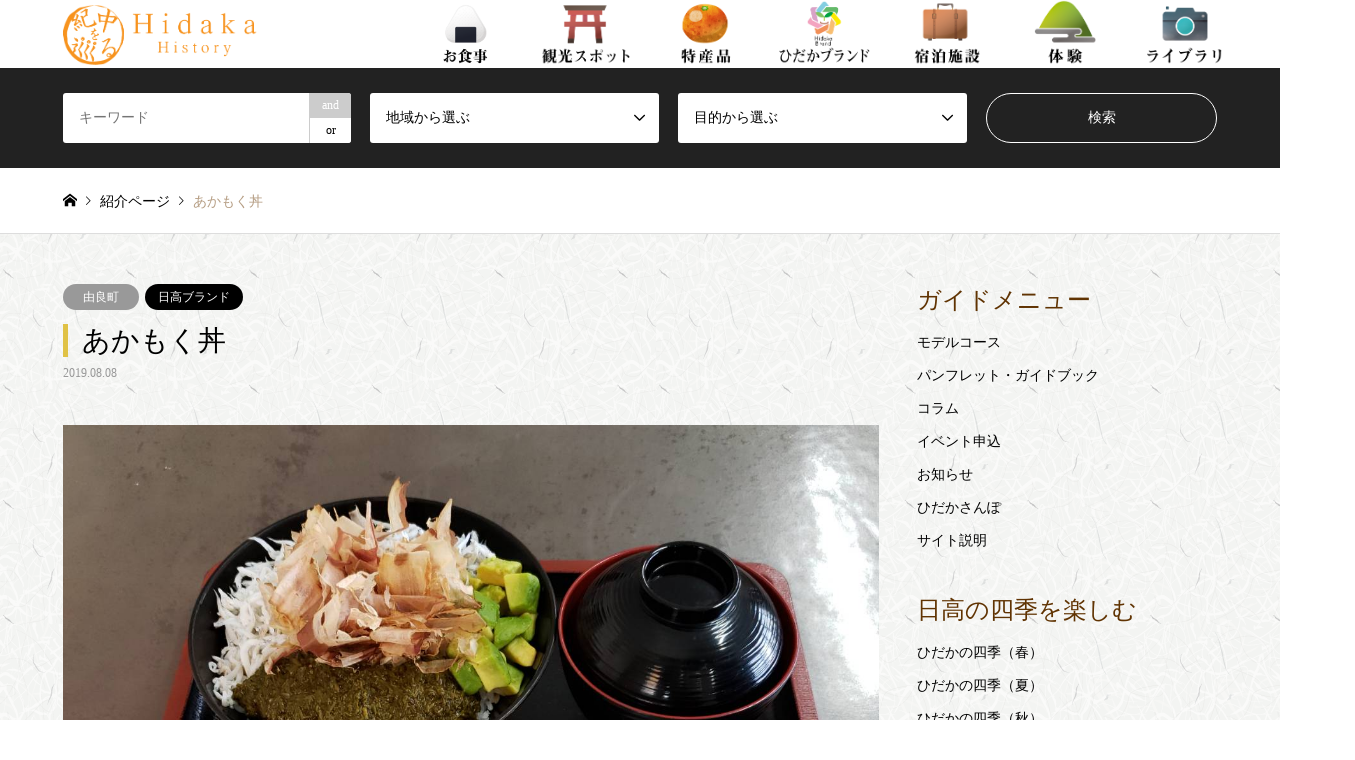

--- FILE ---
content_type: text/html; charset=UTF-8
request_url: https://wakayama-hidaka-history.jp/introduce/%E6%97%A5%E9%AB%98%E6%96%B0%E6%98%9F%E3%83%96%E3%83%A9%E3%83%B3%E3%83%89%E3%80%80%E7%B4%80%E5%B7%9E%E3%82%A2%E3%82%AB%E3%83%A2%E3%82%AF%E3%80%80%E3%80%8C%E3%81%82%E3%81%8B%E3%82%82%E3%81%8F%E4%B8%BC/
body_size: 16128
content:

	 
<!DOCTYPE html>
<html lang="ja">
<head>
<meta charset="UTF-8">
<!--[if IE]><meta http-equiv="X-UA-Compatible" content="IE=edge"><![endif]-->
<meta name="viewport" content="width=device-width">
<title>あかもく丼 | 紀中を巡るHidaka History</title>
<meta name="description" content="紀州あかもくはカルシウム、マグネシウムなどのミネラル成分が豊富に含み、食物繊維の中でも整腸作用が期待されるフコイダンがたくさん含まれています。">
<link rel="pingback" href="https://wakayama-hidaka-history.jp/wp/xmlrpc.php">
<link rel="shortcut icon" href="https://wakayama-hidaka-history.jp/wp/wp-content/uploads/2019/09/Fabikonn2.png">
<link rel='dns-prefetch' href='//www.google.com' />
<link rel='dns-prefetch' href='//s.w.org' />
<link rel="alternate" type="application/rss+xml" title="紀中を巡るHidaka History &raquo; フィード" href="https://wakayama-hidaka-history.jp/feed/" />
<link rel="alternate" type="application/rss+xml" title="紀中を巡るHidaka History &raquo; コメントフィード" href="https://wakayama-hidaka-history.jp/comments/feed/" />
<link rel='stylesheet' id='style-css'  href='https://wakayama-hidaka-history.jp/wp/wp-content/themes/gensen_tcd050/style.css?ver=1.7.1' type='text/css' media='all' />
<link rel='stylesheet' id='wp-block-library-css'  href='https://wakayama-hidaka-history.jp/wp/wp-includes/css/dist/block-library/style.min.css?ver=5.2.21' type='text/css' media='all' />
<link rel='stylesheet' id='contact-form-7-css'  href='https://wakayama-hidaka-history.jp/wp/wp-content/plugins/contact-form-7/includes/css/styles.css?ver=5.1.4' type='text/css' media='all' />
<!--n2css--><script type='text/javascript' src='https://wakayama-hidaka-history.jp/wp/wp-includes/js/jquery/jquery.js?ver=1.12.4-wp'></script>
<script type='text/javascript' src='https://wakayama-hidaka-history.jp/wp/wp-includes/js/jquery/jquery-migrate.min.js?ver=1.4.1'></script>
<link rel='https://api.w.org/' href='https://wakayama-hidaka-history.jp/wp-json/' />
<link rel='shortlink' href='https://wakayama-hidaka-history.jp/?p=1104' />
<link rel="alternate" type="application/json+oembed" href="https://wakayama-hidaka-history.jp/wp-json/oembed/1.0/embed?url=https%3A%2F%2Fwakayama-hidaka-history.jp%2Fintroduce%2F%25e6%2597%25a5%25e9%25ab%2598%25e6%2596%25b0%25e6%2598%259f%25e3%2583%2596%25e3%2583%25a9%25e3%2583%25b3%25e3%2583%2589%25e3%2580%2580%25e7%25b4%2580%25e5%25b7%259e%25e3%2582%25a2%25e3%2582%25ab%25e3%2583%25a2%25e3%2582%25af%25e3%2580%2580%25e3%2580%258c%25e3%2581%2582%25e3%2581%258b%25e3%2582%2582%25e3%2581%258f%25e4%25b8%25bc%2F" />
<link rel="alternate" type="text/xml+oembed" href="https://wakayama-hidaka-history.jp/wp-json/oembed/1.0/embed?url=https%3A%2F%2Fwakayama-hidaka-history.jp%2Fintroduce%2F%25e6%2597%25a5%25e9%25ab%2598%25e6%2596%25b0%25e6%2598%259f%25e3%2583%2596%25e3%2583%25a9%25e3%2583%25b3%25e3%2583%2589%25e3%2580%2580%25e7%25b4%2580%25e5%25b7%259e%25e3%2582%25a2%25e3%2582%25ab%25e3%2583%25a2%25e3%2582%25af%25e3%2580%2580%25e3%2580%258c%25e3%2581%2582%25e3%2581%258b%25e3%2582%2582%25e3%2581%258f%25e4%25b8%25bc%2F&#038;format=xml" />

<link rel="stylesheet" href="https://wakayama-hidaka-history.jp/wp/wp-content/themes/gensen_tcd050/css/design-plus.css?ver=1.7.1">
<link rel="stylesheet" href="https://wakayama-hidaka-history.jp/wp/wp-content/themes/gensen_tcd050/css/sns-botton.css?ver=1.7.1">
<link rel="stylesheet" href="https://wakayama-hidaka-history.jp/wp/wp-content/themes/gensen_tcd050/css/responsive.css?ver=1.7.1">
<link rel="stylesheet" href="https://wakayama-hidaka-history.jp/wp/wp-content/themes/gensen_tcd050/css/footer-bar.css?ver=1.7.1">

<script src="https://wakayama-hidaka-history.jp/wp/wp-content/themes/gensen_tcd050/js/jquery.easing.1.3.js?ver=1.7.1"></script>
<script src="https://wakayama-hidaka-history.jp/wp/wp-content/themes/gensen_tcd050/js/jquery.textOverflowEllipsis.js?ver=1.7.1"></script>
<script src="https://wakayama-hidaka-history.jp/wp/wp-content/themes/gensen_tcd050/js/jscript.js?ver=1.7.1"></script>
<script src="https://wakayama-hidaka-history.jp/wp/wp-content/themes/gensen_tcd050/js/comment.js?ver=1.7.1"></script>
<script src="https://wakayama-hidaka-history.jp/wp/wp-content/themes/gensen_tcd050/js/header_fix.js?ver=1.7.1"></script>
<script src="https://wakayama-hidaka-history.jp/wp/wp-content/themes/gensen_tcd050/js/jquery.chosen.min.js?ver=1.7.1"></script>
<link rel="stylesheet" href="https://wakayama-hidaka-history.jp/wp/wp-content/themes/gensen_tcd050/css/jquery.chosen.css?ver=1.7.1">

<style type="text/css">
body, input, textarea, select { font-family: "Times New Roman" , "游明朝" , "Yu Mincho" , "游明朝体" , "YuMincho" , "ヒラギノ明朝 Pro W3" , "Hiragino Mincho Pro" , "HiraMinProN-W3" , "HGS明朝E" , "ＭＳ Ｐ明朝" , "MS PMincho" , serif; }
.rich_font { font-family: "Times New Roman" , "游明朝" , "Yu Mincho" , "游明朝体" , "YuMincho" , "ヒラギノ明朝 Pro W3" , "Hiragino Mincho Pro" , "HiraMinProN-W3" , "HGS明朝E" , "ＭＳ Ｐ明朝" , "MS PMincho" , serif; font-weight:500; }

#header_logo #logo_text .logo { font-size:36px; }
#header_logo_fix #logo_text_fixed .logo { font-size:36px; }
#footer_logo .logo_text { font-size:36px; }
#post_title { font-size:30px; }
.post_content { font-size:14px; }
#archive_headline { font-size:30px; }
#archive_desc { font-size:18px; }
  
@media screen and (max-width:1024px) {
  #header_logo #logo_text .logo { font-size:26px; }
  #header_logo_fix #logo_text_fixed .logo { font-size:26px; }
  #footer_logo .logo_text { font-size:26px; }
  #post_title { font-size:16px; }
  .post_content { font-size:14px; }
  #archive_headline { font-size:20px; }
  #archive_desc { font-size:14px; }
}


#site_wrap { display:none; }
#site_loader_overlay {
  background: #fff;
  opacity: 1;
  position: fixed;
  top: 0px;
  left: 0px;
  width: 100%;
  height: 100%;
  width: 100vw;
  height: 100vh;
  z-index: 99999;
}
#site_loader_animation {
  width: 100%;
  min-width: 160px;
  font-size: 16px;
  text-align: center;
  position: fixed;
  top: 50%;
  left: 0;
  opacity: 0;
  -ms-filter: "progid:DXImageTransform.Microsoft.Alpha(Opacity=0)";
  filter: alpha(opacity=0);
  -webkit-animation: loading-dots-fadein .5s linear forwards;
  -moz-animation: loading-dots-fadein .5s linear forwards;
  -o-animation: loading-dots-fadein .5s linear forwards;
  -ms-animation: loading-dots-fadein .5s linear forwards;
  animation: loading-dots-fadein .5s linear forwards;
}
#site_loader_animation i {
  width: .5em;
  height: .5em;
  display: inline-block;
  vertical-align: middle;
  background: #e0e0e0;
  -webkit-border-radius: 50%;
  border-radius: 50%;
  margin: 0 .25em;
  background: #603302;
  -webkit-animation: loading-dots-middle-dots .5s linear infinite;
  -moz-animation: loading-dots-middle-dots .5s linear infinite;
  -ms-animation: loading-dots-middle-dots .5s linear infinite;
  -o-animation: loading-dots-middle-dots .5s linear infinite;
  animation: loading-dots-middle-dots .5s linear infinite;
}
#site_loader_animation i:first-child {
  -webkit-animation: loading-dots-first-dot .5s infinite;
  -moz-animation: loading-dots-first-dot .5s linear infinite;
  -ms-animation: loading-dots-first-dot .5s linear infinite;
  -o-animation: loading-dots-first-dot .5s linear infinite;
  animation: loading-dots-first-dot .5s linear infinite;
  -ms-filter: "progid:DXImageTransform.Microsoft.Alpha(Opacity=0)";
  opacity: 0;
  filter: alpha(opacity=0);
  -webkit-transform: translate(-1em);
  -moz-transform: translate(-1em);
  -ms-transform: translate(-1em);
  -o-transform: translate(-1em);
  transform: translate(-1em);
}
#site_loader_animation i:last-child {
  -webkit-animation: loading-dots-last-dot .5s linear infinite;
  -moz-animation: loading-dots-last-dot .5s linear infinite;
  -ms-animation: loading-dots-last-dot .5s linear infinite;
  -o-animation: loading-dots-last-dot .5s linear infinite;
  animation: loading-dots-last-dot .5s linear infinite;
}
@-webkit-keyframes loading-dots-fadein{100%{opacity:1;-ms-filter:none;filter:none}}
@-moz-keyframes loading-dots-fadein{100%{opacity:1;-ms-filter:none;filter:none}}
@-o-keyframes loading-dots-fadein{100%{opacity:1;-ms-filter:none;filter:none}}
@keyframes loading-dots-fadein{100%{opacity:1;-ms-filter:none;filter:none}}
@-webkit-keyframes loading-dots-first-dot{100%{-webkit-transform:translate(1em);-moz-transform:translate(1em);-o-transform:translate(1em);-ms-transform:translate(1em);transform:translate(1em);opacity:1;-ms-filter:none;filter:none}}
@-moz-keyframes loading-dots-first-dot{100%{-webkit-transform:translate(1em);-moz-transform:translate(1em);-o-transform:translate(1em);-ms-transform:translate(1em);transform:translate(1em);opacity:1;-ms-filter:none;filter:none}}
@-o-keyframes loading-dots-first-dot{100%{-webkit-transform:translate(1em);-moz-transform:translate(1em);-o-transform:translate(1em);-ms-transform:translate(1em);transform:translate(1em);opacity:1;-ms-filter:none;filter:none}}
@keyframes loading-dots-first-dot{100%{-webkit-transform:translate(1em);-moz-transform:translate(1em);-o-transform:translate(1em);-ms-transform:translate(1em);transform:translate(1em);opacity:1;-ms-filter:none;filter:none}}
@-webkit-keyframes loading-dots-middle-dots{100%{-webkit-transform:translate(1em);-moz-transform:translate(1em);-o-transform:translate(1em);-ms-transform:translate(1em);transform:translate(1em)}}
@-moz-keyframes loading-dots-middle-dots{100%{-webkit-transform:translate(1em);-moz-transform:translate(1em);-o-transform:translate(1em);-ms-transform:translate(1em);transform:translate(1em)}}
@-o-keyframes loading-dots-middle-dots{100%{-webkit-transform:translate(1em);-moz-transform:translate(1em);-o-transform:translate(1em);-ms-transform:translate(1em);transform:translate(1em)}}
@keyframes loading-dots-middle-dots{100%{-webkit-transform:translate(1em);-moz-transform:translate(1em);-o-transform:translate(1em);-ms-transform:translate(1em);transform:translate(1em)}}
@-webkit-keyframes loading-dots-last-dot{100%{-webkit-transform:translate(2em);-moz-transform:translate(2em);-o-transform:translate(2em);-ms-transform:translate(2em);transform:translate(2em);opacity:0;-ms-filter:"progid:DXImageTransform.Microsoft.Alpha(Opacity=0)";filter:alpha(opacity=0)}}
@-moz-keyframes loading-dots-last-dot{100%{-webkit-transform:translate(2em);-moz-transform:translate(2em);-o-transform:translate(2em);-ms-transform:translate(2em);transform:translate(2em);opacity:0;-ms-filter:"progid:DXImageTransform.Microsoft.Alpha(Opacity=0)";filter:alpha(opacity=0)}}
@-o-keyframes loading-dots-last-dot{100%{-webkit-transform:translate(2em);-moz-transform:translate(2em);-o-transform:translate(2em);-ms-transform:translate(2em);transform:translate(2em);opacity:0;-ms-filter:"progid:DXImageTransform.Microsoft.Alpha(Opacity=0)";filter:alpha(opacity=0)}}
@keyframes loading-dots-last-dot{100%{-webkit-transform:translate(2em);-moz-transform:translate(2em);-o-transform:translate(2em);-ms-transform:translate(2em);transform:translate(2em);opacity:0;-ms-filter:"progid:DXImageTransform.Microsoft.Alpha(Opacity=0)";filter:alpha(opacity=0)}}


.image {
overflow: hidden;
-webkit-backface-visibility: hidden;
backface-visibility: hidden;
-webkit-transition-duration: .35s;
-moz-transition-duration: .35s;
-ms-transition-duration: .35s;
-o-transition-duration: .35s;
transition-duration: .35s;
}
.image img {
-webkit-backface-visibility: hidden;
backface-visibility: hidden;
-webkit-transform: scale(1);
-webkit-transition-property: opacity, scale, -webkit-transform, transform;
-webkit-transition-duration: .35s;
-moz-transform: scale(1);
-moz-transition-property: opacity, scale, -moz-transform, transform;
-moz-transition-duration: .35s;
-ms-transform: scale(1);
-ms-transition-property: opacity, scale, -ms-transform, transform;
-ms-transition-duration: .35s;
-o-transform: scale(1);
-o-transition-property: opacity, scale, -o-transform, transform;
-o-transition-duration: .35s;
transform: scale(1);
transition-property: opacity, scale, transform;
transition-duration: .35s;
}
.image:hover img, a:hover .image img {
-webkit-transform: scale(1.2);
-moz-transform: scale(1.2);
-ms-transform: scale(1.2);
-o-transform: scale(1.2);
transform: scale(1.2);
}
.introduce_list_col a:hover .image img {
-webkit-transform: scale(1.2) translate3d(-41.66%, 0, 0);
-moz-transform: scale(1.2) translate3d(-41.66%, 0, 0);
-ms-transform: scale(1.2) translate3d(-41.66%, 0, 0);
-o-transform: scale(1.2) translate3d(-41.66%, 0, 0);
transform: scale(1.2) translate3d(-41.66%, 0, 0);
}


.archive_filter .button input:hover, .archive_sort dt,#post_pagination p, #post_pagination a:hover, #return_top a, .c-pw__btn,
#comment_header ul li a:hover, #comment_header ul li.comment_switch_active a, #comment_header #comment_closed p,
#introduce_slider .slick-dots li button:hover, #introduce_slider .slick-dots li.slick-active button
{ background-color:#603302; }

#comment_header ul li.comment_switch_active a, #comment_header #comment_closed p, #guest_info input:focus, #comment_textarea textarea:focus
{ border-color:#603302; }

#comment_header ul li.comment_switch_active a:after, #comment_header #comment_closed p:after
{ border-color:#603302 transparent transparent transparent; }

.header_search_inputs .chosen-results li[data-option-array-index="0"]
{ background-color:#603302 !important; border-color:#603302; }

a:hover, #bread_crumb li a:hover, #bread_crumb li.home a:hover:before, #bread_crumb li.last,
#archive_headline, .archive_header .headline, .archive_filter_headline, #related_post .headline,
#introduce_header .headline, .introduce_list_col .info .title, .introduce_archive_banner_link a:hover,
#recent_news .headline, #recent_news li a:hover, #comment_headline,
.side_headline, ul.banner_list li a:hover .caption, .footer_headline, .footer_widget a:hover,
#index_news .entry-date, #index_news_mobile .entry-date, .cb_content-carousel a:hover .image .title
{ color:#603302; }

#index_news_mobile .archive_link a:hover, .cb_content-blog_list .archive_link a:hover, #load_post a:hover, #submit_comment:hover, .c-pw__btn:hover
{ background-color:#603302; }

#header_search select:focus, .header_search_inputs .chosen-with-drop .chosen-single span, #footer_contents a:hover, #footer_nav a:hover, #footer_social_link li:hover:before,
#header_slider .slick-arrow:hover, .cb_content-carousel .slick-arrow:hover
{ color:#603302; }

.post_content a { color:#604501; }

#header_search, #index_header_search { background-color:#222222; }

#footer_nav { background-color:#F7F7F7; }
#footer_contents { background-color:#222222; }

#header_search_submit { background-color:rgba(0,0,0,0); }
#header_search_submit:hover { background-color:rgba(146,120,95,1.0); }
.cat-category { background-color:#999999 !important; }
.cat-category4 { background-color:#999999 !important; }
.cat-category5 { background-color:#000000 !important; }
.cat-category6 { background-color:#49240d !important; }

@media only screen and (min-width:1025px) {
  #global_menu ul ul a { background-color:#603302; }
  #global_menu ul ul a:hover, #global_menu ul ul .current-menu-item > a { background-color:#603302; }
  #header_top { background-color:#ffffff; }
  .has_header_content #header_top { background-color:rgba(255,255,255,0.7); }
  .fix_top.header_fix #header_top { background-color:rgba(255,255,255,0.9); }
  #header_logo a, #global_menu > ul > li > a { color:#0a0a0a; }
  #header_logo_fix a, .fix_top.header_fix #global_menu > ul > li > a { color:#0a0a0a; }
  .has_header_content #index_header_search { background-color:rgba(34,34,34,0.6); }
}
@media screen and (max-width:1024px) {
  #global_menu { background-color:#603302; }
  #global_menu a:hover, #global_menu .current-menu-item > a { background-color:#603302; }
  #header_top { background-color:#ffffff; }
  #header_top a, #header_top a:before { color:#0a0a0a !important; }
  .mobile_fix_top.header_fix #header_top, .mobile_fix_top.header_fix #header.active #header_top { background-color:rgba(255,255,255,0.9); }
  .mobile_fix_top.header_fix #header_top a, .mobile_fix_top.header_fix #header_top a:before { color:#0a0a0a !important; }
  .archive_sort dt { color:#603302; }
  .post-type-archive-news #recent_news .show_date li .date { color:#603302; }
}


.meguri01 {
    text-align: left;
}


.movie-wrap {
     position: relative;
     padding-bottom: 56.25%; /*アスペクト比 16:9の場合の縦幅*/
     height: 0;
     overflow: hidden;
}
 
.movie-wrap iframe {
     position: absolute;
     top: 0;
     left: 0;
     width: 100%;
     height: 100%;
}

@media screen and (max-width: 705px){

	.post_content td, .post_content th {
    border: 1px solid #b69e84;
}
}









@media screen and (max-width: 1024px){
#global_menu {
    background-color: #cea986;
}}

.panfu td{
	background-color: transparent;
}

.yajirushi{
	display:none
}

.post_content a {
}

.shiki{
	display:flex;
}
.title{
	color:#734e30!important;
}

.slick-list h3{
	color:#fff!important;
}

.desc{
	display:none;
}
.takasa {
    height:150px;
}

p {
    font-size: 12pt;
}

.post_content p {
    line-height: 1.5;
    margin: 0 0 1em 0;
}

.has_image{
	background-color:#fff;
}

td{
	background-color:#fff;
}

.archive_header{
	background-color:#fff;
}
#breadcrumb{
	background-color:#fff;
}
#post_title{
	    font-size: 200%;
    padding: 0.0em 0.5em;
    background: transparent;
    border-left: solid 5px #e0c246;
}

#main_contents{
		background-image: url("https://wakayama-hidaka-history.jp/wp/wp-content/uploads/2019/08/mbk3.png");
	
}

.m1{
	display: inline-block;
	color: #fff;
	background-color: #b69e84;
	padding: 0px 40px;
	font-size: 18pt;
}

.mbk{
	background-image: url("https://wakayama-hidaka-history.jp/wp/wp-content/uploads/2019/08/mbk3.png");
	text-align: center;
}
.mbk2{
	background-image: url("https://wakayama-hidaka-history.jp/wp/wp-content/uploads/2019/08/mbk3.png");
}



.m2{
	display: inline-block;
	color: #000000;
	background-color: #ffffff;
	padding: 0px 50px;
	font-size: 20pt;
	border-bottom: solid 2px #b69e84;
}



.m4{
	display: inline-block;
	color: #000000;
	margin-top: 50px;
	margin-bottom: 15px;
	font-size: 18pt;
	border-bottom: solid 1px #000;
}

.mo0{
	margin: 60px auto 0px;
}
.yajirushi {
  display: inline-block;
}

.yajirushi img{
  height: 60px;
}

.mo0 img {
  height: 60px
}

.mo1{
	margin: 30px auto;
}



.mp1 img{
	height: 200px;
}


.bottomdot{
	padding: 100px 0px 20px;
	border-bottom: dotted 6px #b69e84;
	
}
.topdot{
	padding-top: 20px;
	border-top: dotted 6px #b69e84;
}




.shoyous {
		background-color: #b69e84;
	color: #fff;
	padding: 5px  5px 5px 10px;
	border-radius:5px;
	letter-spacing: 6px;
	margin-right: 15px;
}







.smoleft img{
	width: 300px;
}



.shoyou {
	color: #b69e84;
}

.kotira {
	display: inline-block;
	background-color: #b69e84;
	color: #fff;
	padding: 5px 15px 5px 15px;
	border-radius:15px;
	letter-spacing: 6px;
	margin-top: 35px;	
}

.mo0{
	margin: 40px 0px 00px;
}

@media (min-width: 801px){
	
	.m3{
	display: inline-block;
	color: #000000;
	padding: 15px 150px;
	font-size: 18pt;
	border: solid 1px #000;
}
	.m4{
	display: inline-block;
	color: #000000;
	padding: 15px 0px 5px;
	margin-bottom: 15px;
	font-size: 18pt;
	border-bottom: solid 1px #000;
}
	.mp{
	display: flex;
	width: 600px;
	margin: auto;
	-webkit-align-items: center;
  align-items:center;
}
	.smo01 {
	display: flex;
	text-align: left;
}
	.mowaku {
	text-align: left;
	max-width: 800px;
	margin:  auto;
}
	.smoleft img{
	max-width: 300px!important;
}
	.smoright {
	padding-left: 45px;
}
	
.mp2{
	padding-left: 50px;
	    text-align: left;
}
}




@media (max-width: 800px){
		.m3{
	display: inline-block;
	color: #000000;
	padding: 8px 0px;
	font-size: 18pt;
	border: solid 1px #000;
	width: 90%
}
	
	.mowaku{
	width: 90%;
	margin: auto;
	text-align: left;	
}
	.smoleft img{
	width: 100%;
}
	.smoright{
		padding-top: 10px;
	}
	.smo01{
		text-align: left
	}
	
	.kotiraa{
		max-width: 200px;
		margin: auto
	}
	
		.shiki img{
		max-width:40vw;
		padding:10px 0px 0px;
	}
	
	.shiki{
   flex-wrap: wrap;
	margin:auto;
		position:relative;
		justify-content:space-between;
	}
	
	.brand p {
    font-size: 10pt;
}

}


.chosen-results { max-height: 340px!important ; }

.kai{
display: inline-block;
}



*{
	margin:0px
}



.post_content h1 {
    font-size: 150%;
    padding: 0.25em 0.5em;
    background: transparent;
    border-left: solid 5px #e0c246;

}


.home-default #main_col {
    margin-top: 20px;
}

.cb_content-carousel .cb_headline, .cb_content-carousel .cb_desc {
    color: #000;
}

.cb_content-carousel .excerpt {
    margin: 16px 0 0 0;
    padding: 0;
    line-height: 1.7;
     color: #000;
}

.cb_content-carousel .slick-arrow {
	color: #000;
}
.text2 { display: inline-block; }

#global_menu > ul > li > a {
 padding: 0 10px;
}

.hidakab {
padding-top:20px;
}

.hidakabt img{
max-width:80%;
}



@media (min-width:800px){

.hidakab {
display: flex;
width:100%;}
	
.hidakableft{
flex: 1;
padding-right: 10px;
}
.hidakabright{
flex: 1;
padding-left: 10px;	
	}

.submbk{
	display: flex;
	width:100%;
	margin: 0 auto 80px;
	text-align: center;
}

.subm1bk{
	flex: 1}
}

@media (max-width:799px){
.submbk{
	display: flex;
	width:100%;
	margin: 0 auto 80px;
	text-align: center;
    display: -webkit-flex;
    flex-wrap: wrap;
    -webkit-flex-wrap: wrap;

}

.subm1bk{
	width: 50%;}

.pcbk{
display:none;}

}



@media screen and (max-width: 1024px){
#header_top {
    background-color: #0a0a0a00;
}}

@media (min-width:601px){

.subm{
	display: flex;
	width:100%;
	margin: 0 auto 80px;
	text-align: center;
}

.subm img {
}
.subm1{
	flex: 1}

.subm2{
	flex: 1}

.subm3{
	flex: 1}

.subm4{
	flex: 1}
	
	.hidakabp{
	height:120px;
}
}

@media (max-width:600px){

.subm{
	display: flex;
	width:100%;
	margin: 0 auto 80px;
	text-align: center;
    display: -webkit-flex;
    flex-wrap: wrap;
    -webkit-flex-wrap: wrap;

}

.subm img {
}
.subm1{
	width: 50%;}

.subm2{
	width: 50%;}

.subm3{
	width: 50%;}

.subm4{
	width: 50%;}
}



.shikibutton {
	display: flex;
	justify-content: center;
}

.shikibutton img {
	max-width: 100%
}
.shikibuttonleft {
	padding: 0 10px 0px 0;
}

.shikibbottom{
	padding-bottom:50px;
}



















@keyframes fadein {
from {
    opacity: 0;
    transform: translateY(25px);
}
to {
    opacity: 1;
    transform: translateY(0);
}
}










@media screen and (min-width: 1024px){
	.kankou {
	margin: auto;
	display: flex;
}
	.kankouleft p{
	max-width: 90%;
	line-height: 30px;
	padding-top: 20px;
}
	.kankouright {
	flex: 1;
}
	
.kankouleft {
	flex: 1;
}

	
	.shikibtop{
	padding-top:50px;
}

}
@media screen and (max-width: 1023px){
	.kankou {
		text-align:center;
}
	.shikibutton {
		max-width:100%;
		margin:auto;
}
	
	
	.shikibtop{
	padding-top:40px;
}
	
	

	
}

.genre img{
	max-width:200px!important;
}


@media only screen and (max-width: 1024px){
#global_menu .child_menu_button .icon:before {
    content: '\e90e';
    font-family: 'design_plus';
    font-size: 40px;
    color: #eee;
    text-align: center;
    display: block;
    width: 60px;
    height: 60px;
    line-height: 40px;
    position: absolute;
    left: 0px;
    top: 10px;
    -webkit-transition: transform 0.5s ease;
    -moz-transition: transform 0.5s ease;
    -ms-transition: transform 0.5s ease;
    -o-transition: transform 0.5s ease;
    transition: transform 0.5s ease;
}
	}

li#menu-item-91 {
    margin-bottom: 50px;
}


/*日高郡の成り立ち*/

/*項目タイトル設定*/
.naritati {
	text-align: center;
	margin-top:0px;
}

.naritatih2 {
	background: #FF8008;  /* fallback for old browsers */
background: -webkit-linear-gradient(to right, #FFC837, #FF8008);  /* Chrome 10-25, Safari 5.1-6 */
background: linear-gradient(to right, #FFC837, #FF8008); /* W3C, IE 10+/ Edge, Firefox 16+, Chrome 26+, Opera 12+, Safari 7+ */

	width: 100%;
	padding: 20px 0px!important;
	color: #fff;
	margin:0px !important;
	font-size:20pt!important;
}

.tizu {
	width: 100%;
	background-image: url(https://wakayama-hidaka-history.jp/wp/wp-content/uploads/2019/06/bk02.png);
	text-align: center;
	padding: 20px 0 50px;	
}

.tizumoji{
	max-width: 600px;
	position: relative;
	margin: auto;
}
.tizumoji a {
	color:#000;
}

.hidakagawa{
	position: absolute;
	top:47%;
	left: 32%;
	right: 45%;
	font-size: 20pt;
}
.yura{
	position: absolute;
	top:52%;
	left: 0%;
	right: 85%;
	font-size: 20pt;
}

.hidaka{
	position: absolute;
	top:66%;
	left: 0%;
	right: 85%;
	font-size: 20pt;
}

.mihama{
	position: absolute;
	top:77%;
	left: 0%;
	right: 85%;
	font-size: 20pt;
}
.gobou{
	position: absolute;
	top:84%;
	left: 12%;
	right: 69%;
	font-size: 20pt;
}

.inami{
	position: absolute;
	top:93%;
	left: 19%;
	right: 55%;
	font-size: 20pt;
}
.minabe{
	position: absolute;
	top:91%;
	left:69%;
	right: 6%;
	font-size: 20pt;
}





@media screen and (max-width:600px){
.narikakushi{
display:none;
}

.hidakagawa{
	top:44%;
	font-size: 12pt;
}	

.yura{
	top:49%;
	font-size: 12pt;
}

.hidaka{
	top:63%;
	font-size: 12pt;
}

.mihama{
	top:74%;
	font-size: 12pt;
}
.gobou{
	top:81%;
	font-size: 12pt;
}

.inami{
	top:90%;
	font-size: 12pt;
}
.minabe{
	top:88%;
	font-size: 12pt;
}
	/*スマホフォント*/
	*{	font-family:"Sawarabi Mincho", serif!important;
}
	
.naritatih2 {
	font-size:16pt!important;
}
	
}

@media screen and (max-width: 1024px)
{
	#footer_logo .logo_text {
    font-size: 18px!important;
}}
	/*日高ブランドリンク色*/
.hidakabp a {
    color: #000;
}

/* モデルコースcss */

.co1 {
  padding: 0.25em 0.5em;/*上下 左右の余白*/
  color: #494949;/*文字色*/
  background: transparent;/*背景透明に*/
  border-left: solid 8px #b69e84;/*左線*/
}

a {
text-decoration: none;
}

.meguri01 img{
	max-width: 100%;
	margin: 30px 0px;
}
.megurititle {
	text-align: center;
}

.co2{
	
	font-size: 30pt;
	color: #b69e84;
}

.co3{
	font-size: 20pt;
	color: #b69e84;
}



.co3:before{
    margin:0 10px 0 0;
    content:" ";
    display:inline-block;
    width:40px;
    height:60px;
    background:url(image/hata001.png) no-repeat;    
    background-size:contain;
    vertical-align:middle;
}

.left{
	text-align: left;
}

.right{
	text-align: right;
	
}

.meguristart {
	width: 100%;
}

.narabi1 {
	text-align: center;
}

.narabi1 img{
max-width: 200px;
min-width: 150px;
padding: 30px 10px 10px;}

.megurinarabi {
	display: flex;
	flex-wrap: wrap;
  justify-content:space-around;
}

.maincourse {
	display: flex;
}

.mc01 {
	text-align: left;
}

.mc02 {
	text-align: left;
	margin-left: 30px;
}

.h4t {
	text-align: left;
}

.swaku {
	background-color: #b69e84;
	color: #fff;
}



.shoyoujikan {
	color: #b69e84;
	padding-bottom: 30px;
}

.swakushou {
	padding: 5px  5px 5px 10px;
	border-radius:5px;
	margin-right: 10px;
	letter-spacing: 6px;
}

.swakudai{
	padding: 5px  5px 5px 10px;
	border-radius:5px;
	margin-right: 10px;
	letter-spacing: 6px;
	font-size: 24pt;
}

.shita{
	padding-top: 20px;
}
.dot {
	border-bottom: 6px dotted #b69e84;
	margin: 50px 0px;
}
.wakumain{
	margin: 30px 0px;
}
/* モデルコースcss */

/*迷ったらここ4段目まで表示 */
.home .introduce_list_row:nth-child(n + 5) {
    margin: 0;
    display: none;
}


@media screen and (max-width: 600px){
		.hp0011{
		display:none
}
}
@media screen and (min-width: 601px){
	.sp0011{
		display:none
	}
	}


/* ------------- スクロールフェードインDown用 ------------- */
.fadeInDown {
 -webkit-animation-fill-mode:both;
 -ms-animation-fill-mode:both;
 animation-fill-mode:both;
 -webkit-animation-duration:1s;
 -ms-animation-duration:1s;
 animation-duration:1s;
 -webkit-animation-name: fadeInDown;
 animation-name: fadeInDown;
 visibility: visible !important;
}
@-webkit-keyframes fadeInDown {
 0% { opacity: 0; -webkit-transform: translateY(50px); }
 100% { opacity: 1; -webkit-transform: translateY(0); }
}
@keyframes fadeInDown {
 0% { opacity: 0; -webkit-transform: translateY(50px); -ms-transform: translateY(50px); transform: translateY(50px); }
 100% { opacity: 1; -webkit-transform: translateY(0); -ms-transform: translateY(0); transform: translateY(0); }
}
/* ------------- スクロールフェードインDown用 END ------------- */  
</style>

<style type="text/css"></style>		<style type="text/css" id="wp-custom-css">
			.subm.animation.waku2.fadeInDown {
    max-width: 800px;
}


span.wpcf7-list-item {
display: block;
}

.post_content blockquote {
    background-color: rgba(255,255,255,0.6);
}

.omoushikomino  input, .wpcf7 textarea {
	width: 40%;
    -moz-box-sizing: border-box;
    box-sizing: border-box;
    max-width: 20%;
    border: 1px solid #ccc;
    line-height: 1.2;
    padding: 8px;
}

.omoushikomip select, .wpcf7 .wpcf7-list-item-label {
    line-height: 1.4;
    font-size: 18px;
}

.omoushikomino input, .wpcf7 textarea {

    max-width: 80%;
}

.wpcf7-radio .wpcf7-list-item {
    margin-top:10px;
    display: block;
}

span{
	display: inline-block;
}




/*　　スマホdeひだかさんぽ_申込フォーム　　　*/

.omoushikomino input, .wpcf7 textarea {
    width: 100%;
    -moz-box-sizing: border-box;
    box-sizing: border-box;
    max-width: 100%;
    border: 1px solid #ccc;
    line-height: 1.2;
    padding: 8px;
}

.wpcf7-form-control-wrap {
    position: relative;
    width: 100%;
}

/*　　スマホdeひだかさんぽ_申込フォーム終わり　　　*/

/*　　スマホdeひだかさんぽ_申込フォーム終わり　　　*/

/*　　コラム　　*/

.post_content p {
    line-height: 2.0;
}


#article_header {
    border: 0px;
	background-color: transparent;
	
}

#post_meta_bottom {
	background-color: transparent;
}

.tizumoji p {
    line-height: 1.5;
}
/*　　コラム終わり　　　*/

@media  (max-width: 750px) {
  .table_pc {
    display:none;
  }
}

@media  (min-width: 751px) {
  .table_sp {
    display:none;
  }
}		</style>
			<!-- スマホでも明朝体にする -->
<link rel="stylesheet" href="https://fonts.googleapis.com/earlyaccess/sawarabimincho.css">
	
		<!-- 動きを入れる -->
		
<script>
jQuery(function(){
jQuery('.animation').css('visibility','hidden');
jQuery(window).scroll(function(){
 var windowHeight = jQuery(window).height(),
     topWindow = jQuery(window).scrollTop();
 jQuery('.animation').each(function(){
  var targetPosition = jQuery(this).offset().top;
  if(topWindow > targetPosition - windowHeight + 100){
   jQuery(this).addClass("fadeInDown");
  }
 });
});
});
</script>
	
</head>
<body id="body" class="introduce-template-default single single-introduce postid-1104 fix_top mobile_fix_top">

<div id="site_loader_overlay">
 <div id="site_loader_animation">
  <i></i><i></i><i></i><i></i>
 </div>
</div>

 <div id="header">
  <div id="header_top">
   <div class="inner clearfix">
    <div id="header_logo">
     <div id="logo_image">
 <h1 class="logo">
  <a href="https://wakayama-hidaka-history.jp/" title="紀中を巡るHidaka History" data-label="紀中を巡るHidaka History"><img src="https://wakayama-hidaka-history.jp/wp/wp-content/uploads/2019/06/sロゴ.png?1763927840" alt="紀中を巡るHidaka History" title="紀中を巡るHidaka History" height="71" class="logo_retina" /><span class="desc">和歌山県日高地方の観光総合サイトです。</span></a>
 </h1>
</div>
    </div>
    <div id="header_logo_fix">
     <div id="logo_image_fixed">
 <p class="logo rich_font"><a href="https://wakayama-hidaka-history.jp/" title="紀中を巡るHidaka History"><img src="https://wakayama-hidaka-history.jp/wp/wp-content/uploads/2019/06/sロゴ.png?1763927840" alt="紀中を巡るHidaka History" title="紀中を巡るHidaka History" height="71" class="logo_retina" /></a></p>
</div>
    </div>
    <a href="#" class="search_button"><span>検索</span></a>
    <a href="#" class="menu_button"><span>menu</span></a>
    <div id="global_menu">
     <ul id="menu-%e3%83%a1%e3%82%a4%e3%83%b3%e3%83%a1%e3%83%8b%e3%83%a5%e3%83%bc" class="menu"><li id="menu-item-1338" class="menu-item menu-item-type-taxonomy menu-item-object-category5 menu-item-has-children menu-item-1338"><a href="https://wakayama-hidaka-history.jp/category5/%e3%81%8a%e9%a3%9f%e4%ba%8b/"><img src="https://wakayama-hidaka-history.jp/wp/wp-content/uploads/2019/08/mainmenu1.png" height="65"></a>
<ul class="sub-menu">
	<li id="menu-item-70" class="menu-item menu-item-type-taxonomy menu-item-object-category6 menu-item-70"><a href="https://wakayama-hidaka-history.jp/category6/%e5%92%8c%e9%a3%9f/">和食</a></li>
	<li id="menu-item-79" class="menu-item menu-item-type-taxonomy menu-item-object-category6 menu-item-79"><a href="https://wakayama-hidaka-history.jp/category6/%e6%b4%8b%e9%a3%9f/">洋食</a></li>
	<li id="menu-item-55" class="menu-item menu-item-type-taxonomy menu-item-object-category6 menu-item-55"><a href="https://wakayama-hidaka-history.jp/category6/%e4%b8%ad%e8%8f%af/">中華</a></li>
	<li id="menu-item-66" class="menu-item menu-item-type-taxonomy menu-item-object-category6 menu-item-66"><a href="https://wakayama-hidaka-history.jp/category6/%e3%82%ab%e3%83%95%e3%82%a7/">カフェ</a></li>
	<li id="menu-item-54" class="menu-item menu-item-type-taxonomy menu-item-object-category6 menu-item-54"><a href="https://wakayama-hidaka-history.jp/category6/%e3%83%91%e3%83%b3%e5%b1%8b%e3%81%95%e3%82%93/">パン屋さん</a></li>
	<li id="menu-item-68" class="menu-item menu-item-type-taxonomy menu-item-object-category6 menu-item-68"><a href="https://wakayama-hidaka-history.jp/category6/%e3%83%a9%e3%83%bc%e3%83%a1%e3%83%b3/">ラーメン</a></li>
	<li id="menu-item-67" class="menu-item menu-item-type-taxonomy menu-item-object-category6 menu-item-67"><a href="https://wakayama-hidaka-history.jp/category6/%e3%82%b9%e3%82%a4%e3%83%bc%e3%83%84/">スイーツ</a></li>
</ul>
</li>
<li id="menu-item-1339" class="menu-item menu-item-type-taxonomy menu-item-object-category5 menu-item-has-children menu-item-1339"><a href="https://wakayama-hidaka-history.jp/category5/%e8%a6%b3%e5%85%89%e3%82%b9%e3%83%9d%e3%83%83%e3%83%88/"><img src="https://wakayama-hidaka-history.jp/wp/wp-content/uploads/2019/08/mainmenu2.png" height="65"></a>
<ul class="sub-menu">
	<li id="menu-item-76" class="menu-item menu-item-type-taxonomy menu-item-object-category6 menu-item-76"><a href="https://wakayama-hidaka-history.jp/category6/%e6%99%af%e5%8b%9d%e5%9c%b0/">景勝地</a></li>
	<li id="menu-item-81" class="menu-item menu-item-type-taxonomy menu-item-object-category6 menu-item-81"><a href="https://wakayama-hidaka-history.jp/category6/%e7%a5%9e%e7%a4%be%e4%bb%8f%e9%96%a3/">神社仏閣</a></li>
	<li id="menu-item-2055" class="menu-item menu-item-type-taxonomy menu-item-object-category6 menu-item-2055"><a href="https://wakayama-hidaka-history.jp/category6/%e7%86%8a%e9%87%8e%e5%8f%a4%e9%81%93%e7%8e%8b%e5%ad%90%e7%a4%be/">熊野古道王子社</a></li>
	<li id="menu-item-69" class="menu-item menu-item-type-taxonomy menu-item-object-category6 menu-item-69"><a href="https://wakayama-hidaka-history.jp/category6/%e3%83%ac%e3%82%b8%e3%83%a3%e3%83%bc%e3%83%bb%e3%82%b9%e3%83%9d%e3%83%bc%e3%83%84%e3%83%bb%e9%87%a3%e3%82%8a/">レジャー・スポーツ・釣り</a></li>
	<li id="menu-item-80" class="menu-item menu-item-type-taxonomy menu-item-object-category6 menu-item-80"><a href="https://wakayama-hidaka-history.jp/category6/%e6%b8%a9%e6%b3%89/">温泉</a></li>
	<li id="menu-item-837" class="menu-item menu-item-type-taxonomy menu-item-object-category6 menu-item-837"><a href="https://wakayama-hidaka-history.jp/category6/%e8%8a%b1%e6%97%85/">花旅</a></li>
	<li id="menu-item-89" class="menu-item menu-item-type-taxonomy menu-item-object-category6 menu-item-89"><a href="https://wakayama-hidaka-history.jp/category6/%e5%a4%95%e6%97%a5%e3%82%b9%e3%83%9d%e3%83%83%e3%83%88/">夕日スポット</a></li>
	<li id="menu-item-838" class="menu-item menu-item-type-taxonomy menu-item-object-category6 menu-item-838"><a href="https://wakayama-hidaka-history.jp/category6/%e7%a5%ad%e3%82%8a/">祭り</a></li>
	<li id="menu-item-62" class="menu-item menu-item-type-taxonomy menu-item-object-category6 menu-item-62"><a href="https://wakayama-hidaka-history.jp/category6/%e3%81%9d%e3%81%ae%e4%bb%96%ef%bc%88%e8%a6%b3%e5%85%89%e3%82%b9%e3%83%9d%e3%83%83%e3%83%88%ef%bc%89/">その他（観光スポット）</a></li>
</ul>
</li>
<li id="menu-item-1340" class="menu-item menu-item-type-taxonomy menu-item-object-category5 menu-item-has-children menu-item-1340"><a href="https://wakayama-hidaka-history.jp/category5/%e7%89%b9%e7%94%a3%e5%93%81/"><img src="https://wakayama-hidaka-history.jp/wp/wp-content/uploads/2019/08/mainmenu3.png" height="65"></a>
<ul class="sub-menu">
	<li id="menu-item-71" class="menu-item menu-item-type-taxonomy menu-item-object-category6 menu-item-71"><a href="https://wakayama-hidaka-history.jp/category6/%e5%92%8c%e8%8f%93%e5%ad%90/">和菓子</a></li>
	<li id="menu-item-95" class="menu-item menu-item-type-taxonomy menu-item-object-category6 menu-item-95"><a href="https://wakayama-hidaka-history.jp/category6/%e6%b4%8b%e8%8f%93%e5%ad%90/">洋菓子</a></li>
	<li id="menu-item-87" class="menu-item menu-item-type-taxonomy menu-item-object-category6 menu-item-87"><a href="https://wakayama-hidaka-history.jp/category6/%e6%b5%b7%e3%83%bb%e5%b7%9d%e3%81%ae%e5%b9%b8/">海・川の幸</a></li>
	<li id="menu-item-73" class="menu-item menu-item-type-taxonomy menu-item-object-category6 menu-item-73"><a href="https://wakayama-hidaka-history.jp/category6/%e5%b1%b1%e3%81%ae%e5%b9%b8/">山の幸</a></li>
	<li id="menu-item-78" class="menu-item menu-item-type-taxonomy menu-item-object-category6 menu-item-78"><a href="https://wakayama-hidaka-history.jp/category6/%e6%b0%91%e8%8a%b8%e5%93%81/">民芸品</a></li>
	<li id="menu-item-88" class="menu-item menu-item-type-taxonomy menu-item-object-category6 menu-item-88"><a href="https://wakayama-hidaka-history.jp/category6/%e7%9b%b4%e5%a3%b2%e6%89%80%e3%83%bb%e9%81%93%e3%81%ae%e9%a7%85/">直売所・道の駅</a></li>
	<li id="menu-item-60" class="menu-item menu-item-type-taxonomy menu-item-object-category6 menu-item-60"><a href="https://wakayama-hidaka-history.jp/category6/%e3%81%9d%e3%81%ae%e4%bb%96%ef%bc%88%e7%89%b9%e7%94%a3%e5%93%81%ef%bc%89/">その他（特産品）</a></li>
</ul>
</li>
<li id="menu-item-4762" class="menu-item menu-item-type-custom menu-item-object-custom menu-item-has-children menu-item-4762"><a href="https://wakayama-hidaka-history.jp/ひだかブランド"><img src="https://wakayama-hidaka-history.jp/wp/wp-content/uploads/2020/07/mainmenunew01.png" height="65"></a>
<ul class="sub-menu">
	<li id="menu-item-4761" class="menu-item menu-item-type-post_type menu-item-object-page menu-item-4761"><a href="https://wakayama-hidaka-history.jp/%e6%97%a5%e9%ab%98%e7%99%ba%e7%a5%a5%e3%83%96%e3%83%a9%e3%83%b3%e3%83%89/">日高発祥ブランド</a></li>
	<li id="menu-item-4760" class="menu-item menu-item-type-post_type menu-item-object-page menu-item-4760"><a href="https://wakayama-hidaka-history.jp/%e6%97%a5%e9%ab%98%e6%96%b0%e6%98%9f%e3%83%96%e3%83%a9%e3%83%b3%e3%83%89/">日高新星ブランド</a></li>
	<li id="menu-item-5228" class="menu-item menu-item-type-post_type menu-item-object-page menu-item-5228"><a href="https://wakayama-hidaka-history.jp/%e3%81%b2%e3%81%a0%e3%81%8b%e3%83%96%e3%83%a9%e3%83%b3%e3%83%89/%e3%81%b2%e3%81%a0%e3%81%8b%e3%83%96%e3%83%a9%e3%83%b3%e3%83%89%e3%83%ad%e3%82%b4%e3%83%9e%e3%83%bc%e3%82%af%e3%81%ab%e3%81%a4%e3%81%84%e3%81%a6/">ひだかブランド　ロゴマークについて</a></li>
</ul>
</li>
<li id="menu-item-1341" class="menu-item menu-item-type-taxonomy menu-item-object-category5 menu-item-has-children menu-item-1341"><a href="https://wakayama-hidaka-history.jp/category5/%e5%ae%bf%e6%b3%8a%e6%96%bd%e8%a8%ad/"><img src="https://wakayama-hidaka-history.jp/wp/wp-content/uploads/2019/08/mainmenu4.png" height="65"></a>
<ul class="sub-menu">
	<li id="menu-item-75" class="menu-item menu-item-type-taxonomy menu-item-object-category6 menu-item-75"><a href="https://wakayama-hidaka-history.jp/category6/%e6%97%85%e9%a4%a8/">旅館</a></li>
	<li id="menu-item-92" class="menu-item menu-item-type-taxonomy menu-item-object-category6 menu-item-92"><a href="https://wakayama-hidaka-history.jp/category6/%e3%83%9b%e3%83%86%e3%83%ab/">ホテル</a></li>
	<li id="menu-item-77" class="menu-item menu-item-type-taxonomy menu-item-object-category6 menu-item-77"><a href="https://wakayama-hidaka-history.jp/category6/%e6%b0%91%e5%ae%bf/">民宿</a></li>
	<li id="menu-item-2806" class="menu-item menu-item-type-taxonomy menu-item-object-category6 menu-item-2806"><a href="https://wakayama-hidaka-history.jp/category6/%e3%82%b2%e3%82%b9%e3%83%88%e3%83%8f%e3%82%a6%e3%82%b9/">ゲストハウス</a></li>
	<li id="menu-item-7232" class="menu-item menu-item-type-custom menu-item-object-custom menu-item-7232"><a href="https://wakayama-hidaka-history.jp/category6/camp/">キャンプ</a></li>
</ul>
</li>
<li id="menu-item-1342" class="menu-item menu-item-type-taxonomy menu-item-object-category5 menu-item-has-children menu-item-1342"><a href="https://wakayama-hidaka-history.jp/category5/%e4%bd%93%e9%a8%93/"><img src="https://wakayama-hidaka-history.jp/wp/wp-content/uploads/2019/08/mainmenu5.png" height="65"></a>
<ul class="sub-menu">
	<li id="menu-item-84" class="menu-item menu-item-type-taxonomy menu-item-object-category6 menu-item-84"><a href="https://wakayama-hidaka-history.jp/category6/%e3%83%9e%e3%83%aa%e3%83%b3%e4%bd%93%e9%a8%93/">マリン体験</a></li>
	<li id="menu-item-85" class="menu-item menu-item-type-taxonomy menu-item-object-category6 menu-item-85"><a href="https://wakayama-hidaka-history.jp/category6/%e9%a3%9f%e4%bd%93%e9%a8%93/">食体験</a></li>
	<li id="menu-item-86" class="menu-item menu-item-type-taxonomy menu-item-object-category6 menu-item-86"><a href="https://wakayama-hidaka-history.jp/category6/%e8%be%b2%e6%a5%ad%e4%bd%93%e9%a8%93/">農業体験</a></li>
	<li id="menu-item-57" class="menu-item menu-item-type-taxonomy menu-item-object-category6 menu-item-57"><a href="https://wakayama-hidaka-history.jp/category6/%e3%83%95%e3%83%ab%e3%83%bc%e3%83%84%e7%8b%a9%e3%82%8a%ef%bc%88%e7%8b%a9%e3%82%8a%e7%89%a9%ef%bc%89/">フルーツ狩り（狩り物）</a></li>
	<li id="menu-item-2804" class="menu-item menu-item-type-taxonomy menu-item-object-category6 menu-item-2804"><a href="https://wakayama-hidaka-history.jp/category6/%e8%a6%b3%e5%85%89%e3%82%ac%e3%82%a4%e3%83%89%e3%83%bb%e8%aa%9e%e3%82%8a%e9%83%a8%e3%82%ac%e3%82%a4%e3%83%89/">観光ガイド・語り部ガイド</a></li>
	<li id="menu-item-58" class="menu-item menu-item-type-taxonomy menu-item-object-category6 menu-item-58"><a href="https://wakayama-hidaka-history.jp/category6/%e3%81%9d%e3%81%ae%e4%bb%96%ef%bc%88%e4%bd%93%e9%a8%93%ef%bc%89/">その他（体験）</a></li>
</ul>
</li>
<li id="menu-item-1343" class="menu-item menu-item-type-taxonomy menu-item-object-category5 menu-item-has-children menu-item-1343"><a href="https://wakayama-hidaka-history.jp/category5/%e5%86%99%e7%9c%9f%e3%83%bb%e5%8b%95%e7%94%bb/"><img src="https://wakayama-hidaka-history.jp/wp/wp-content/uploads/2022/03/wireframe22.png" height="65"></a>
<ul class="sub-menu">
	<li id="menu-item-7207" class="menu-item menu-item-type-custom menu-item-object-custom menu-item-7207"><a href="https://wakayama-hidaka-history.jp/category6/hidakasanpo">ひだかさんぽからの贈り物キャンペーン</a></li>
	<li id="menu-item-7190" class="menu-item menu-item-type-custom menu-item-object-custom menu-item-7190"><a href="https://wakayama-hidaka-history.jp/category6/フォトコン・キャンペーン/">フォトコン</a></li>
	<li id="menu-item-7193" class="menu-item menu-item-type-custom menu-item-object-custom menu-item-7193"><a href="https://wakayama-hidaka-history.jp/introduce/お気に入りショット/">お気に入りショット</a></li>
	<li id="menu-item-7206" class="menu-item menu-item-type-custom menu-item-object-custom menu-item-7206"><a href="https://wakayama-hidaka-history.jp/category6/youtube/">YouTube</a></li>
</ul>
</li>
</ul>    </div>
   </div>
  </div>
  <div id="header_search">
   <div class="inner">
    <form action="https://wakayama-hidaka-history.jp/introduce/" method="get" class="columns-4">
     <div class="header_search_inputs header_search_keywords">
      <input type="text" id="header_search_keywords" name="search_keywords" placeholder="キーワード" value="" />
      <input type="hidden" name="search_keywords_operator" value="and" />
      <ul class="search_keywords_operator">
       <li class="active">and</li>
       <li>or</li>
      </ul>
     </div>
     <div class="header_search_inputs">
<select  name='search_cat1' id='header_search_cat1' class='' >
	<option value='0' selected='selected'>地域から選ぶ</option>
	<option class="level-0" value="4">御坊市</option>
	<option class="level-0" value="8">美浜町</option>
	<option class="level-0" value="6">日高町</option>
	<option class="level-0" value="7">由良町</option>
	<option class="level-0" value="3">印南町</option>
	<option class="level-0" value="2">みなべ町</option>
	<option class="level-0" value="5">日高川町</option>
</select>
     </div>
     <div class="header_search_inputs">
<select  name='search_cat2' id='header_search_cat2' class='' >
	<option value='0' selected='selected'>目的から選ぶ</option>
	<option class="level-0" value="9">お食事</option>
	<option class="level-0" value="176">新着</option>
	<option class="level-0" value="14">観光スポット</option>
	<option class="level-0" value="13">特産品</option>
	<option class="level-0" value="12">宿泊施設</option>
	<option class="level-0" value="11">体験</option>
	<option class="level-0" value="10">写真・動画</option>
	<option class="level-0" value="86">日高ブランド</option>
</select>
     </div>
     <div class="header_search_inputs header_search_button">
      <input type="submit" id="header_search_submit" value="検索" />
     </div>
    </form>
   </div>
  </div>
 </div><!-- END #header -->

 <div id="main_contents" class="clearfix">


<div id="breadcrumb">
 <ul class="inner clearfix">
  <li itemscope="itemscope" itemtype="http://data-vocabulary.org/Breadcrumb" class="home"><a itemprop="url" href="https://wakayama-hidaka-history.jp/"><span itemprop="title">ホーム</span></a></li>

  <li itemscope="itemscope" itemtype="http://data-vocabulary.org/Breadcrumb"><a itemprop="url" href="https://wakayama-hidaka-history.jp/introduce/"><span itemprop="title">紹介ページ</span></a></li>
  <li class="last">あかもく丼</li>

 </ul>
</div>

<div id="main_col" class="clearfix">

 <div id="left_col">


  <div id="article">



    <ul id="post_meta_top" class="meta clearfix"><li class="cat"><a href="https://wakayama-hidaka-history.jp/category4/yura/" title="由良町" class="cat-category4">由良町</a></li><li class="cat"><a href="https://wakayama-hidaka-history.jp/category5/%e6%97%a5%e9%ab%98%e3%83%96%e3%83%a9%e3%83%b3%e3%83%89/" title="日高ブランド" class="cat-category5">日高ブランド</a></li></ul>

   <h2 id="post_title" class="rich_font">あかもく丼</h2>

    <div id="post_date"><time class="entry-date updated" datetime="2021-08-24T16:31:00+09:00">2019.08.08</time></div>


   <div class="post_content clearfix">
    <p><img class="lazy lazy-hidden aligncenter size-full wp-image-1105" src="[data-uri]" data-lazy-type="image" data-lazy-src="https://wakayama-hidaka-history.jp/wp/wp-content/uploads/2019/08/新星ブラ（紀州あかもく）【紀州日高漁業協同組合】　関連商品（あかもく丼）.jpg" alt="" width="1280" height="1280" /><noscript><img class="aligncenter size-full wp-image-1105" src="https://wakayama-hidaka-history.jp/wp/wp-content/uploads/2019/08/新星ブラ（紀州あかもく）【紀州日高漁業協同組合】　関連商品（あかもく丼）.jpg" alt="" width="1280" height="1280" /></noscript></p>
<blockquote><p><span style="font-size: 14pt;"><strong>紀州あかもくはカルシウム、マグネシウムなどのミネラル成分が豊富に含み、食物繊維の中でも整腸作用が期待されるフコイダンがたくさん含まれています。さらにポリフェノールやビタミンなど他にも豊富な栄養素を含むことから、近年、スーパーフードとして注目を集め、脂肪燃焼効果や花粉症改善も期待できるとＴＶでも紹介されています。</strong></span><br />
<span style="font-size: 14pt;"><strong>その紀州あかもくを、由良町特産の釜揚げしらす、アボガド、花かつおと一緒にご飯にのせ、紀州うめたまごをかけてどんぶりで召し上がって頂けます。</strong></span></p></blockquote>
<p>&nbsp;</p>
<table class="tenp">
<tbody>
<tr>
<th>商品名</th>
<td colspan="2">あかもく丼</td>
</tr>
<tr>
<th>事業者名</th>
<td colspan="2">平佐館</td>
</tr>
<tr>
<th>価格（税込）</th>
<td colspan="2">880円</td>
</tr>
<tr>
<th>住所</th>
<td colspan="2">日高郡由良町吹井715</td>
</tr>
<tr>
<th>アクセス</th>
<td colspan="2"><img src="[data-uri]"  class="lazy lazy-hidden" data-lazy-type="iframe" data-lazy-src="&lt;iframe style=&quot;border: 0px currentColor;&quot; src=&quot;https://www.google.com/maps/embed?pb=!1m18!1m12!1m3!1d3309.1565315792986!2d135.09723161531227!3d33.96281598063033!2m3!1f0!2f0!3f0!3m2!1i1024!2i768!4f13.1!3m3!1m2!1s0x60075c765c7bcdcd%3A0xb6b7fc741836e01d!2z5bmz5L2Q6aSo!5e0!3m2!1sja!2sjp!4v1565801789928!5m2!1sja!2sjp&quot; width=&quot;100%&quot; height=&quot;450&quot; frameborder=&quot;0&quot; allowfullscreen=&quot;allowfullscreen&quot;&gt;&lt;span data-mce-type=&quot;bookmark&quot; style=&quot;display: inline-block; width: 0px; overflow: hidden; line-height: 0;&quot; class=&quot;mce_SELRES_start&quot;&gt;﻿&lt;/span&gt;&lt;/iframe&gt;" alt=""><noscript><iframe style="border: 0px currentColor;" src="https://www.google.com/maps/embed?pb=!1m18!1m12!1m3!1d3309.1565315792986!2d135.09723161531227!3d33.96281598063033!2m3!1f0!2f0!3f0!3m2!1i1024!2i768!4f13.1!3m3!1m2!1s0x60075c765c7bcdcd%3A0xb6b7fc741836e01d!2z5bmz5L2Q6aSo!5e0!3m2!1sja!2sjp!4v1565801789928!5m2!1sja!2sjp" width="100%" height="450" frameborder="0" allowfullscreen="allowfullscreen"><span data-mce-type="bookmark" style="display: inline-block; width: 0px; overflow: hidden; line-height: 0;" class="mce_SELRES_start">﻿</span></iframe></noscript><br />
阪和自動車道湯浅御坊道路広川ICから25分</td>
</tr>
<tr>
<th>電話番号</th>
<td colspan="2">0738-65-1023</td>
</tr>
<tr>
<th>営業時間</th>
<td colspan="2">11:00～14:00</td>
</tr>
<tr>
<th>定休日</th>
<td colspan="2">不定休</td>
</tr>
</tbody>
</table>
       </div>



   <div id="previous_next_post_image" class="clearfix">
    <div class='prev_post has_image'><a href='https://wakayama-hidaka-history.jp/introduce/%e6%97%a5%e9%ab%98%e6%96%b0%e6%98%9f%e3%83%96%e3%83%a9%e3%83%b3%e3%83%89%e3%80%80%e6%9d%be%e3%83%96%e3%83%a9%e3%83%b3%e3%83%89%e9%87%8e%e8%8f%9c%e3%80%80%e3%80%8c%e3%80%8d%ef%bc%88%ef%bc%89/' title='紀州まりひめミルクぷりん' data-mobile-title='前の記事'><span class='title'>紀州まりひめミルクぷりん</span><span class='image'><img src='https://wakayama-hidaka-history.jp/wp/wp-content/uploads/2019/08/新星ブラ（松ブランド野菜）【郷土銘菓処ふく田】　関連商品（紀州まりひめミルクぷりん）１-150x150.jpg' alt=''></span></a></div>
<div class='next_post has_image'><a href='https://wakayama-hidaka-history.jp/introduce/%e6%97%a5%e9%ab%98%e6%96%b0%e6%98%9f%e3%83%96%e3%83%a9%e3%83%b3%e3%83%89%e3%80%80%e7%b4%80%e5%b7%9e%e3%81%82%e3%81%8b%e3%82%82%e3%81%8f%e3%80%80%e3%80%8c%e7%b4%80%e5%b7%9e%e3%82%a2%e3%82%ab%e3%83%a2/' title='紀州あかもく' data-mobile-title='次の記事'><span class='title'>紀州あかもく</span><span class='image'><img src='https://wakayama-hidaka-history.jp/wp/wp-content/uploads/2019/08/新星ブラ（紀州あかもく）【紀州日高漁業協同組合】　取扱者１-150x150.jpg' alt=''></span></a></div>
   </div>


  </div><!-- END #article -->


  <div id="related_post">
   <h3 class="headline rich_font">関連記事</h3>
    <ol class="clearfix">
     <li>
     <a href="https://wakayama-hidaka-history.jp/introduce/%e8%a6%b3%e5%85%89%e6%97%85%e9%a4%a8-%e7%be%8e%e5%a5%88%e9%83%bd/">
      <div class="image">
      <img width="336" height="216" src="https://wakayama-hidaka-history.jp/wp/wp-content/uploads/2019/08/宿泊（旅館）　観光旅館-美奈都-336x216.jpg" class="attachment-size2 size-size2 wp-post-image" alt="" />      </div>
      <h4 class="title js-ellipsis">観光旅館 美奈都</h4>
     </a>
    </li>
     <li>
     <a href="https://wakayama-hidaka-history.jp/introduce/%e6%97%a5%e9%ab%98%e7%99%ba%e7%a5%a5%e3%83%96%e3%83%a9%e3%83%b3%e3%83%89%e3%80%80%e5%8d%97%e9%ab%98%e6%a2%85%e3%80%8c%e8%96%ac%e5%b8%ab%e4%b9%83%e9%a2%a8%e3%80%80%ef%bc%91%ef%bc%95%ef%bc%90%ef%bd%87/">
      <div class="image">
      <img width="336" height="216" src="https://wakayama-hidaka-history.jp/wp/wp-content/uploads/2019/08/150gうす塩K10化粧箱-336x216.png" class="attachment-size2 size-size2 wp-post-image" alt="" />      </div>
      <h4 class="title js-ellipsis">薬師乃風</h4>
     </a>
    </li>
     <li>
     <a href="https://wakayama-hidaka-history.jp/introduce/5036/">
      <div class="image">
      <img width="336" height="216" src="https://wakayama-hidaka-history.jp/wp/wp-content/uploads/2020/08/島ノ瀬ダム-336x216.jpg" class="attachment-size2 size-size2 wp-post-image" alt="" />      </div>
      <h4 class="title js-ellipsis">ひだかさんぽからの贈り物キャンペーン</h4>
     </a>
    </li>
     <li>
     <a href="https://wakayama-hidaka-history.jp/introduce/%e3%81%8a%e5%a5%bd%e3%81%bf%e7%84%bc%e3%81%8d%e5%a4%a7%e5%b7%9d-2/">
      <div class="image">
      <img width="336" height="216" src="https://wakayama-hidaka-history.jp/wp/wp-content/uploads/2019/08/食（ラー）　お好み焼き大川【一押しメニュー】1-336x216.jpg" class="attachment-size2 size-size2 wp-post-image" alt="" />      </div>
      <h4 class="title js-ellipsis">お好み焼き大川</h4>
     </a>
    </li>
     <li>
     <a href="https://wakayama-hidaka-history.jp/introduce/%e6%97%a5%e9%ab%98%e5%9c%b0%e6%96%b9%e5%ba%83%e5%9f%9f%e8%a6%b3%e5%85%89%e3%83%91%e3%83%b3%e3%83%95%e3%83%ac%e3%83%83%e3%83%88%e3%80%8c%e3%81%b2%e3%81%a0%e3%81%8b%e3%81%95%e3%82%93%e3%81%bd%e3%80%8d/">
      <div class="image">
      <img width="336" height="216" src="https://wakayama-hidaka-history.jp/wp/wp-content/uploads/2024/05/ひだかさんぽ2024作成表紙-336x216.jpg" class="attachment-size2 size-size2 wp-post-image" alt="ひだかさんぽ" />      </div>
      <h4 class="title js-ellipsis">日高地方広域観光パンフレット「ひだかさんぽ」をリニューアルしました！</h4>
     </a>
    </li>
     <li>
     <a href="https://wakayama-hidaka-history.jp/introduce/%e6%97%a5%e9%ab%98%e7%99%ba%e7%a5%a5%e3%83%96%e3%83%a9%e3%83%b3%e3%83%89%e3%80%80%e3%81%94%e3%82%93%e3%81%a1%e3%82%83%e3%82%93%e3%80%8c%e3%81%94%e3%82%93%e3%81%a1%e3%82%83%e3%82%93%e3%80%8d%ef%bc%88/">
      <div class="image">
      <img width="336" height="216" src="https://wakayama-hidaka-history.jp/wp/wp-content/uploads/2019/07/発祥ブラ（ごんちゃん）【道のほっとステーションみやまの里】　販売所１-336x216.jpg" class="attachment-size2 size-size2 wp-post-image" alt="" />      </div>
      <h4 class="title js-ellipsis">道のほっとステーションみやまの里</h4>
     </a>
    </li>
     <li>
     <a href="https://wakayama-hidaka-history.jp/introduce/%e5%a4%a9%e7%8b%97%e9%86%a4%e6%b2%b9/">
      <div class="image">
      <img width="336" height="216" src="https://wakayama-hidaka-history.jp/wp/wp-content/uploads/2019/08/特産（その他）　天狗醤油【株式会社檜屋】１-336x216.jpg" class="attachment-size2 size-size2 wp-post-image" alt="" />      </div>
      <h4 class="title js-ellipsis">天狗醤油</h4>
     </a>
    </li>
     <li>
     <a href="https://wakayama-hidaka-history.jp/introduce/%e9%87%9c%e6%8f%9a%e3%81%92%e3%81%97%e3%82%89%e3%81%99/">
      <div class="image">
      <img width="336" height="216" src="https://wakayama-hidaka-history.jp/wp/wp-content/uploads/2019/08/IMG_0176-336x216.jpg" class="attachment-size2 size-size2 wp-post-image" alt="" />      </div>
      <h4 class="title js-ellipsis">釜揚げしらす</h4>
     </a>
    </li>
     <li>
     <a href="https://wakayama-hidaka-history.jp/introduce/%e6%97%a5%e9%ab%98%e6%96%b0%e6%98%9f%e3%83%96%e3%83%a9%e3%83%b3%e3%83%89%e3%80%80%e3%83%8f%e3%83%aa%e3%83%af%e3%82%ab%e3%83%a1%e3%80%80%e3%80%8c%e3%83%8f%e3%83%aa%e3%83%af%e3%82%ab%e3%83%a1%e3%80%8d/">
      <div class="image">
      <img width="336" height="216" src="https://wakayama-hidaka-history.jp/wp/wp-content/uploads/2019/08/新星ブラ（ハリワカメ）【紀州日高漁業協同組合】　取扱者-336x216.png" class="attachment-size2 size-size2 wp-post-image" alt="" />      </div>
      <h4 class="title js-ellipsis">ハリワカメ</h4>
     </a>
    </li>
   </ol>
  </div>

 </div><!-- END #left_col -->

 <div id="side_col">
  <div class="widget side_widget clearfix widget_nav_menu" id="nav_menu-3">
<h3 class="side_headline rich_font">ガイドメニュー</h3>
<div class="menu-%e3%82%b5%e3%82%a4%e3%83%89%e3%83%90%e3%83%bc-container"><ul id="menu-%e3%82%b5%e3%82%a4%e3%83%89%e3%83%90%e3%83%bc" class="menu"><li id="menu-item-242" class="menu-item menu-item-type-post_type menu-item-object-page menu-item-242"><a href="https://wakayama-hidaka-history.jp/%e3%83%a2%e3%83%87%e3%83%ab%e3%82%b3%e3%83%bc%e3%82%b9/">モデルコース</a></li>
<li id="menu-item-243" class="menu-item menu-item-type-post_type menu-item-object-page menu-item-243"><a href="https://wakayama-hidaka-history.jp/%e3%83%91%e3%83%b3%e3%83%95%e3%83%ac%e3%83%83%e3%83%88%e3%83%bb%e3%82%ac%e3%82%a4%e3%83%89%e3%83%96%e3%83%83%e3%82%af/">パンフレット・ガイドブック</a></li>
<li id="menu-item-6344" class="menu-item menu-item-type-custom menu-item-object-custom menu-item-6344"><a href="https://wakayama-hidaka-history.jp/column-2">コラム</a></li>
<li id="menu-item-3924" class="menu-item menu-item-type-post_type menu-item-object-page menu-item-3924"><a href="https://wakayama-hidaka-history.jp/%e5%90%84%e7%a8%ae%e7%94%b3%e8%be%bc%e9%96%a2%e4%bf%82/">イベント申込</a></li>
<li id="menu-item-3929" class="menu-item menu-item-type-post_type menu-item-object-page menu-item-3929"><a href="https://wakayama-hidaka-history.jp/%e3%81%8a%e7%9f%a5%e3%82%89%e3%81%9b/">お知らせ</a></li>
<li id="menu-item-3927" class="menu-item menu-item-type-custom menu-item-object-custom menu-item-3927"><a href="https://www.instagram.com/explore/tags/ひだかさんぽ/?hl=ja/">ひだかさんぽ</a></li>
<li id="menu-item-3926" class="menu-item menu-item-type-post_type menu-item-object-page menu-item-3926"><a href="https://wakayama-hidaka-history.jp/%e7%b4%80%e4%b8%ad%e3%82%92%e5%b7%a1%e3%82%8bhidaka-history%e3%81%a8%e3%81%af/">サイト説明</a></li>
</ul></div></div>
<div class="widget side_widget clearfix widget_nav_menu" id="nav_menu-5">
<h3 class="side_headline rich_font">日高の四季を楽しむ</h3>
<div class="menu-%e3%82%b5%e3%82%a4%e3%83%89%e3%83%90%e3%83%bc%ef%bc%92-container"><ul id="menu-%e3%82%b5%e3%82%a4%e3%83%89%e3%83%90%e3%83%bc%ef%bc%92" class="menu"><li id="menu-item-248" class="menu-item menu-item-type-post_type menu-item-object-page menu-item-248"><a href="https://wakayama-hidaka-history.jp/%e5%9b%9b%e5%ad%a3%ef%bc%88%e6%98%a5%ef%bc%89/">ひだかの四季（春）</a></li>
<li id="menu-item-249" class="menu-item menu-item-type-post_type menu-item-object-page menu-item-249"><a href="https://wakayama-hidaka-history.jp/%e5%9b%9b%e5%ad%a3%ef%bc%88%e5%a4%8f%ef%bc%89/">ひだかの四季（夏）</a></li>
<li id="menu-item-250" class="menu-item menu-item-type-post_type menu-item-object-page menu-item-250"><a href="https://wakayama-hidaka-history.jp/%e5%9b%9b%e5%ad%a3%ef%bc%88%e7%a7%8b%ef%bc%89/">ひだかの四季（秋）</a></li>
<li id="menu-item-251" class="menu-item menu-item-type-post_type menu-item-object-page menu-item-251"><a href="https://wakayama-hidaka-history.jp/%e5%9b%9b%e5%ad%a3%ef%bc%88%e5%86%ac%ef%bc%89/">ひだかの四季（冬）</a></li>
</ul></div></div>
<div class="widget side_widget clearfix widget_nav_menu" id="nav_menu-6">
<h3 class="side_headline rich_font">ひだかブランド</h3>
<div class="menu-%e3%82%b5%e3%82%a4%e3%83%89%e3%83%90%e3%83%bc%ef%bc%93-container"><ul id="menu-%e3%82%b5%e3%82%a4%e3%83%89%e3%83%90%e3%83%bc%ef%bc%93" class="menu"><li id="menu-item-253" class="menu-item menu-item-type-post_type menu-item-object-page menu-item-253"><a href="https://wakayama-hidaka-history.jp/%e6%97%a5%e9%ab%98%e7%99%ba%e7%a5%a5%e3%83%96%e3%83%a9%e3%83%b3%e3%83%89/">日高発祥ブランド</a></li>
<li id="menu-item-254" class="menu-item menu-item-type-post_type menu-item-object-page menu-item-254"><a href="https://wakayama-hidaka-history.jp/%e6%97%a5%e9%ab%98%e6%96%b0%e6%98%9f%e3%83%96%e3%83%a9%e3%83%b3%e3%83%89/">日高新星ブランド</a></li>
</ul></div></div>
 </div>

</div><!-- END #main_col -->


 </div><!-- END #main_contents -->

 <div id="footer">


  <div id="footer_contents">
   <div class="inner">


    <div id="footer_info">
     <div id="footer_logo">
      <div class="logo_area ">
 <p class="logo logo_text rich_font"><a href="https://wakayama-hidaka-history.jp/">紀中を巡るHidaka History</a></p>
</div>
     </div>


<div id="footer_bottom_menu" class="menu-%e5%b0%8f%e3%83%a1%e3%83%8b%e3%83%a5%e3%83%bc-container"><ul id="menu-%e5%b0%8f%e3%83%a1%e3%83%8b%e3%83%a5%e3%83%bc" class="menu"><li id="menu-item-3890" class="menu-item menu-item-type-post_type menu-item-object-page menu-item-3890"><a href="https://wakayama-hidaka-history.jp/%e3%82%88%e3%81%8f%e3%81%82%e3%82%8b%e8%b3%aa%e5%95%8f/">よくある質問</a></li>
<li id="menu-item-3330" class="menu-item menu-item-type-post_type menu-item-object-page menu-item-3330"><a href="https://wakayama-hidaka-history.jp/%e3%83%aa%e3%83%b3%e3%82%af%e9%9b%86-2/">リンク集</a></li>
<li id="menu-item-3889" class="menu-item menu-item-type-post_type menu-item-object-page menu-item-3889"><a href="https://wakayama-hidaka-history.jp/%e3%83%97%e3%83%a9%e3%82%a4%e3%83%90%e3%82%b7%e3%83%bc%e3%83%9d%e3%83%aa%e3%82%b7%e3%83%bc/">プライバシーポリシー</a></li>
<li id="menu-item-3891" class="menu-item menu-item-type-post_type menu-item-object-page menu-item-3891"><a href="https://wakayama-hidaka-history.jp/%e6%97%a5%e9%ab%98%e5%ba%83%e5%9f%9f%e8%a6%b3%e5%85%89%e6%8c%af%e8%88%88%e5%8d%94%e8%ad%b0%e4%bc%9a%e3%81%a4%e3%81%84%e3%81%a6/">日高広域観光振興協議会ついて</a></li>
<li id="menu-item-3608" class="menu-item menu-item-type-post_type menu-item-object-page menu-item-3608"><a href="https://wakayama-hidaka-history.jp/%e3%81%8a%e5%95%8f%e3%81%84%e5%90%88%e3%81%9b/">お問い合わせ</a></li>
</ul></div>
     <p id="copyright"><span>Copyright </span>&copy; <a href="https://wakayama-hidaka-history.jp/">紀中を巡るHidaka History</a>. All Rights Reserved.</p>

    </div><!-- END #footer_info -->
   </div><!-- END .inner -->
  </div><!-- END #footer_contents -->

  <div id="return_top">
   <a href="#body"><span>PAGE TOP</span></a>
  </div><!-- END #return_top -->

 </div><!-- END #footer -->


<script>


jQuery(document).ready(function($){
  $('.inview-fadein').css('opacity', 0);

  var initialize = function(){
    $('.js-ellipsis').textOverflowEllipsis();


    if ($('.inview-fadein').length) {
      $(window).on('load scroll resize', function(){
        $('.inview-fadein:not(.active)').each(function(){
          var elmTop = $(this).offset().top || 0;
          if ($(window).scrollTop() > elmTop - $(window).height()){
            if ($(this).is('#post_list')) {
              var $articles = $(this).find('.article, .archive_link');
              $articles.css('opacity', 0);
              $(this).addClass('active').css('opacity', 1);
              $articles.each(function(i){
                var self = this;
                setTimeout(function(){
                  $(self).animate({ opacity: 1 }, 200);
                }, i*200);
              });
            } else {
              $(this).addClass('active').animate({ opacity: 1 }, 800);
            }
          }
        });
      });
    }

    $(window).trigger('resize');
  };


  function after_load() {
    $('#site_loader_animation').delay(300).fadeOut(600);
    $('#site_loader_overlay').delay(600).fadeOut(900, initialize);
  }

  $(window).load(function () {
    after_load();
  });

  setTimeout(function(){
    if ($('#site_loader_overlay').not(':animated').is(':visible')) {
      after_load();
    }
  }, 5000);


});
</script>

<!-- facebook share button code -->
<div id="fb-root"></div>
<script>
(function(d, s, id) {
  var js, fjs = d.getElementsByTagName(s)[0];
  if (d.getElementById(id)) return;
  js = d.createElement(s); js.id = id;
  js.src = "//connect.facebook.net/ja_JP/sdk.js#xfbml=1&version=v2.5";
  fjs.parentNode.insertBefore(js, fjs);
}(document, 'script', 'facebook-jssdk'));
</script>


<script type='text/javascript' src='https://wakayama-hidaka-history.jp/wp/wp-includes/js/comment-reply.min.js?ver=5.2.21'></script>
<script type='text/javascript'>
/* <![CDATA[ */
var wpcf7 = {"apiSettings":{"root":"https:\/\/wakayama-hidaka-history.jp\/wp-json\/contact-form-7\/v1","namespace":"contact-form-7\/v1"}};
/* ]]> */
</script>
<script type='text/javascript' src='https://wakayama-hidaka-history.jp/wp/wp-content/plugins/contact-form-7/includes/js/scripts.js?ver=5.1.4'></script>
<script type='text/javascript'>
var renderInvisibleReCaptcha = function() {

    for (var i = 0; i < document.forms.length; ++i) {
        var form = document.forms[i];
        var holder = form.querySelector('.inv-recaptcha-holder');

        if (null === holder) continue;
		holder.innerHTML = '';

         (function(frm){
			var cf7SubmitElm = frm.querySelector('.wpcf7-submit');
            var holderId = grecaptcha.render(holder,{
                'sitekey': '6Lc0BLYUAAAAANebwCfRPfmQMa06_djUx7k_CAap', 'size': 'invisible', 'badge' : 'inline',
                'callback' : function (recaptchaToken) {
					if((null !== cf7SubmitElm) && (typeof jQuery != 'undefined')){jQuery(frm).submit();grecaptcha.reset(holderId);return;}
					 HTMLFormElement.prototype.submit.call(frm);
                },
                'expired-callback' : function(){grecaptcha.reset(holderId);}
            });

			if(null !== cf7SubmitElm && (typeof jQuery != 'undefined') ){
				jQuery(cf7SubmitElm).off('click').on('click', function(clickEvt){
					clickEvt.preventDefault();
					grecaptcha.execute(holderId);
				});
			}
			else
			{
				frm.onsubmit = function (evt){evt.preventDefault();grecaptcha.execute(holderId);};
			}


        })(form);
    }
};
</script>
<script type='text/javascript' async defer src='https://www.google.com/recaptcha/api.js?onload=renderInvisibleReCaptcha&#038;render=explicit&#038;hl=ja'></script>
<script type='text/javascript'>
/* <![CDATA[ */
var BJLL_options = {"threshold":"300"};
/* ]]> */
</script>
<script type='text/javascript' src='https://wakayama-hidaka-history.jp/wp/wp-content/plugins/bj-lazy-load/js/bj-lazy-load.min.js?ver=2'></script>
<script type='text/javascript' src='https://wakayama-hidaka-history.jp/wp/wp-includes/js/wp-embed.min.js?ver=5.2.21'></script>
</body>
</html>
